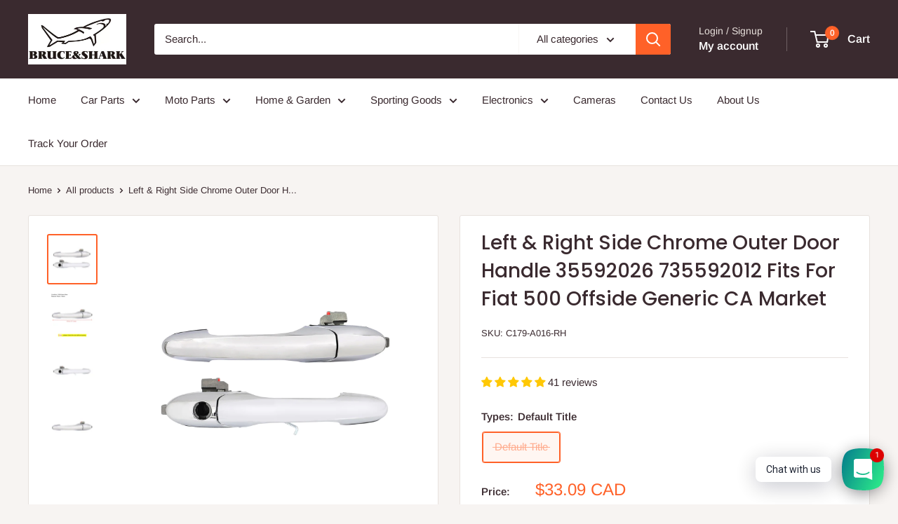

--- FILE ---
content_type: text/javascript; charset=utf-8
request_url: https://bruceshark.com/products/areyourshop-left-right-side-chrome-outer-door-handle-35592026-735592012-fits-for-fiat-500-offside-generic-ca-market.js
body_size: 1395
content:
{"id":7549630054554,"title":"Left \u0026 Right Side Chrome Outer Door Handle 35592026 735592012 Fits For Fiat 500 Offside Generic CA Market","handle":"areyourshop-left-right-side-chrome-outer-door-handle-35592026-735592012-fits-for-fiat-500-offside-generic-ca-market","description":"\u003cp\u003e\u003cstrong\u003eFeature:\u003c\/strong\u003e\u003cbr\u003e1: According to the original factory specifications,perfect match for the original car.\u003cbr\u003e2: Own different test machines to design exact accurate parameter for our products.All switches were tested for performance.\u003cbr\u003e3: Made by high quality material, lightweight, anti-rust, colorfast and durable.\u003cbr\u003e4: Aftermarket product with premium quality.\u003cbr\u003e5: Stable performance, high reliability,suitable for replacing your broken one.\u003cbr\u003e\u003cbr\u003e\u003cstrong\u003eSpecifics:\u003c\/strong\u003e\u003cbr\u003eCondition: 100% Brand New\u003cbr\u003eMaterial: Plastic \/ Metal\u003cbr\u003eColor: Chrome\u003cbr\u003eManufacturer Part Number: 735592026,735592012\u003cbr\u003eInterchange Part Number: 735592026,735592012\u003cbr\u003eOther Part Number: 735592026,735592012\u003cbr\u003ePlacement on Vehicle: Front,Left,Right\u003cbr\u003eType: Door Handle\u003cbr\u003eFitment Type: Direct Replacement\u003cbr\u003eSize: As shown in the picture\u003cbr\u003e(Please allow 1-3 mm measuring deviation due to manual measurement.)\u003cbr\u003e\u003c\/p\u003e\n\u003cdiv style=\"text-align: left;\"\u003e\u003cimg style=\"margin: 0pxpx 0pxpx 0pxpx 0pxpx; float: none;\" alt=\"Areyourshop Left \u0026amp; Right Side Chrome Outer Door Handle 35592026 735592012 Fits For Fiat 500 Offside Generic CA Market\" src=\"https:\/\/cdn.shopify.com\/s\/files\/1\/0050\/2212\/2102\/files\/21a52cbf20c5935f92fb902cc121c14f.jpg?v=1632708297\" width=\"450\" height=\"450\"\u003e\u003c\/div\u003e\n\u003cp\u003e\u003cbr\u003e\u003cstrong\u003eFitment:\u003c\/strong\u003e\u003cbr\u003eFor FIAT 500 Hatchback (312) (10.2007 -\/ )\u003cbr\u003eFor FIAT 500 C Convertible (312) (09.2009 -\/)\u003cbr\u003eFor ABARTH 500 \/ 595 \/ 695 Hatchback (312) (08.2008 -\/)\u003cbr\u003eFor ABARTH 500C \/ 595C \/ 695C Convertible (312) (09.2009 - \/)\u003cbr\u003e\u003cbr\u003e\u003cstrong\u003ePackage Include:\u003c\/strong\u003e\u003cbr\u003eAs you choose!(instruction manual is not included)\u003cbr\u003e\u003cbr\u003e\u003cstrong\u003eNote:\u003c\/strong\u003e\u003cbr\u003ePlease check the description or use the year\/make\/model check finder and replace part numbers to confirm the compatibility before purchasing.\u003cbr\u003e\u003cbr\u003e\u003cstrong\u003eShipping:\u003c\/strong\u003e\u003cbr\u003eFree Shipping\u003cbr\u003e\u003cbr\u003eDelivery Time: 3-8 working days\u003cbr\u003e\u003cbr\u003e\u003cstrong\u003eWarranty:\u003c\/strong\u003e\u003cbr\u003eReturns: Customers have the right to apply for a return within 60 days after the receipt of the product\u003cbr\u003e24-Hour Expert Online: Solve your installation and product problems\u003c\/p\u003e","published_at":"2022-10-27T06:13:23-07:00","created_at":"2022-10-27T06:13:28-07:00","vendor":"bruceshark","type":"Car Exterior Door Handles","tags":["CAline","CAPOST","Car Exterior Door Handles","Car Part","Fedex","Fiat","Fiat Car Exterior Door Handles"],"price":3309,"price_min":3309,"price_max":3309,"available":false,"price_varies":false,"compare_at_price":null,"compare_at_price_min":0,"compare_at_price_max":0,"compare_at_price_varies":false,"variants":[{"id":44879027994778,"title":"Default Title","option1":"Default Title","option2":null,"option3":null,"sku":"C179-A016-RH","requires_shipping":true,"taxable":true,"featured_image":null,"available":false,"name":"Left \u0026 Right Side Chrome Outer Door Handle 35592026 735592012 Fits For Fiat 500 Offside Generic CA Market","public_title":null,"options":["Default Title"],"price":3309,"weight":0,"compare_at_price":null,"inventory_management":"shopify","barcode":null,"quantity_rule":{"min":1,"max":null,"increment":1},"quantity_price_breaks":[],"requires_selling_plan":false,"selling_plan_allocations":[]}],"images":["\/\/cdn.shopify.com\/s\/files\/1\/0332\/4772\/3658\/products\/76ef93db261566eae5babdfeb0a4d0de.jpg?v=1666876409","\/\/cdn.shopify.com\/s\/files\/1\/0332\/4772\/3658\/products\/21a52cbf20c5935f92fb902cc121c14f.jpg?v=1666876409","\/\/cdn.shopify.com\/s\/files\/1\/0332\/4772\/3658\/products\/C179-A016-RH-SKU.jpg?v=1666876409","\/\/cdn.shopify.com\/s\/files\/1\/0332\/4772\/3658\/products\/C179-A016-LH-SKU.jpg?v=1666876409"],"featured_image":"\/\/cdn.shopify.com\/s\/files\/1\/0332\/4772\/3658\/products\/76ef93db261566eae5babdfeb0a4d0de.jpg?v=1666876409","options":[{"name":"Types","position":1,"values":["Default Title"]}],"url":"\/products\/areyourshop-left-right-side-chrome-outer-door-handle-35592026-735592012-fits-for-fiat-500-offside-generic-ca-market","media":[{"alt":null,"id":27848441036954,"position":1,"preview_image":{"aspect_ratio":1.0,"height":1600,"width":1600,"src":"https:\/\/cdn.shopify.com\/s\/files\/1\/0332\/4772\/3658\/products\/76ef93db261566eae5babdfeb0a4d0de.jpg?v=1666876409"},"aspect_ratio":1.0,"height":1600,"media_type":"image","src":"https:\/\/cdn.shopify.com\/s\/files\/1\/0332\/4772\/3658\/products\/76ef93db261566eae5babdfeb0a4d0de.jpg?v=1666876409","width":1600},{"alt":null,"id":27848441069722,"position":2,"preview_image":{"aspect_ratio":1.0,"height":1600,"width":1600,"src":"https:\/\/cdn.shopify.com\/s\/files\/1\/0332\/4772\/3658\/products\/21a52cbf20c5935f92fb902cc121c14f.jpg?v=1666876409"},"aspect_ratio":1.0,"height":1600,"media_type":"image","src":"https:\/\/cdn.shopify.com\/s\/files\/1\/0332\/4772\/3658\/products\/21a52cbf20c5935f92fb902cc121c14f.jpg?v=1666876409","width":1600},{"alt":null,"id":27848441102490,"position":3,"preview_image":{"aspect_ratio":1.0,"height":1600,"width":1600,"src":"https:\/\/cdn.shopify.com\/s\/files\/1\/0332\/4772\/3658\/products\/C179-A016-RH-SKU.jpg?v=1666876409"},"aspect_ratio":1.0,"height":1600,"media_type":"image","src":"https:\/\/cdn.shopify.com\/s\/files\/1\/0332\/4772\/3658\/products\/C179-A016-RH-SKU.jpg?v=1666876409","width":1600},{"alt":null,"id":27848441135258,"position":4,"preview_image":{"aspect_ratio":1.0,"height":1600,"width":1600,"src":"https:\/\/cdn.shopify.com\/s\/files\/1\/0332\/4772\/3658\/products\/C179-A016-LH-SKU.jpg?v=1666876409"},"aspect_ratio":1.0,"height":1600,"media_type":"image","src":"https:\/\/cdn.shopify.com\/s\/files\/1\/0332\/4772\/3658\/products\/C179-A016-LH-SKU.jpg?v=1666876409","width":1600}],"requires_selling_plan":false,"selling_plan_groups":[]}

--- FILE ---
content_type: text/javascript
request_url: https://bruceshark.com/cdn/shop/t/17/assets/custom.js?v=102476495355921946141728035420
body_size: -767
content:
//# sourceMappingURL=/cdn/shop/t/17/assets/custom.js.map?v=102476495355921946141728035420
